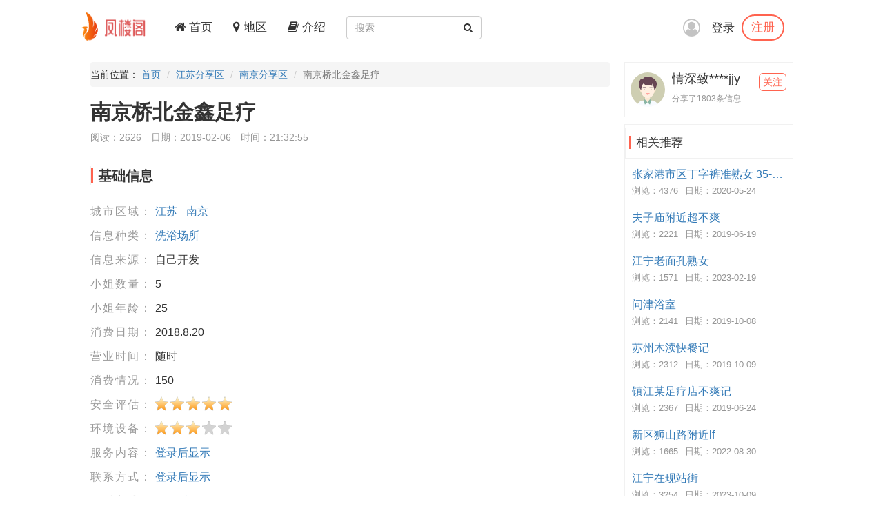

--- FILE ---
content_type: text/html; charset=utf-8
request_url: https://fenglouge.org/Share/35765
body_size: 4769
content:
<!DOCTYPE html>
<html lang="zh-CN">
<head>
    <meta charset="utf-8">
    <meta http-equiv="X-UA-Compatible" content="IE=edge">
    <meta name="viewport" content="width=device-width, initial-scale=1">
    <title>南京桥北金鑫足疗-凤楼阁论坛</title>
    <meta name="keywords" content="凤楼阁论坛江苏楼凤,江苏兼职,江苏良家,江苏桑拿,江苏洗浴,江苏按摩,江苏会所,江苏高端外围,南京楼凤,南京兼职,南京良家,南京桑拿,南京洗浴,南京按摩,南京会所,南京高端外围">
    <meta name="description" content="河北保定定县砖路乡十三里铺子请一个做家电维修的客户吃饭，那个客人手上200多块的表，哇，每个人后面都有四个女服务员，40几岁到六十几岁，给你擦汗，倒酒。几乎不用自己动，酒就是衡水老白干，菜桌上什么韭菜炒鸡蛋，茄子肉末，鱼香肉丝都有，还额外加了两个卤蛋。我从来没见过，我感觉那顿总开支最少得70几块吧网友十年前的南京城，刚...">
    <meta name="author" content="凤楼阁">
    <link rel="icon" href="/favicon.ico">
    <link href="/frame/bootstrap/css/bootstrap.min.css" rel="stylesheet" />
    <link href="/frame/font-awesome/css/font-awesome.min.css" rel="stylesheet" />
    <link href="/css/style.css" rel="stylesheet" />
    
    <link href="/frame/star-rating/star-rating-svg.css" rel="stylesheet" />

</head>
<body>
    <!-- 导航 -->
    <div class="navbar-fixed-top">
        <nav class="navbar navbar-inverse nav_width" style="border: 0 !important">
            <div class="container H_top">
                <div class="navbar-header2 col-sm-1 col-lg-1">
                    <a class="navbar-brand" href="/">
                        <div class="logo">
                            <img src="/images/logo.png" alt="网站Logo" />
                        </div>
                    </a>
                </div>
                <button type="button" class="navbar-toggle collapsed" data-toggle="collapse"
                        data-target="#bs-example-navbar-collapse-1" aria-expanded="false">
                    <span class="sr-only">Toggle navigation</span>
                    <span class="icon-bar"></span>
                    <span class="icon-bar"></span>
                    <span class="icon-bar"></span>
                </button>
                <div class="collapse navbar-collapse xs_down" id="bs-example-navbar-collapse-1">
                    <ul class="nav navbar-nav">
                        <li><a href="/"><i class="fa fa-home" aria-hidden="true"></i> 首页</a></li>
                        <li><a href="/Region"><i class="fa fa-map-marker" aria-hidden="true"></i> 地区</a></li>
                        <li><a href="/JieShao"><i class="fa fa-book" aria-hidden="true"></i> 介绍</a></li>
                    </ul>
                    <form class="navbar-form navbar-left" id="searchForm">
                        <div class="form-group btn_pos">
                            <input type="text" id="txtsearch" name="txtsearch" class="form-control input_line" placeholder="搜索">
                            <button type="submit" class="btn btn_sec "><i class="fa fa-search" aria-hidden="true"></i></button>
                        </div>
                    </form>
                </div>
                <div class="login_logo">
    <i class="fa fa-user-circle-o login_is" aria-hidden="true"></i>
    <div class="log">
        <a href="/Login">登录</a>
        <p><a href="/Regist">注册</a></p>
    </div>
    <ul class="login_ul">
        <li>
            <a href="/Login">登录</a>
        </li>
        <li>
            <a href="/Regist">注册</a>
        </li>
    </ul>
</div>
            </div>
        </nav>
    </div>
    
<div class="container con_padding con_la in_top">
    <div class="con_left content_left">
        <ul class="breadcrumb dh">
            <li>当前位置： <a href="/">首页</a></li>
            <li><a href="/Province/10">江苏分享区</a></li>
            <li><a href="/City/123">南京分享区</a></li>
            <li class="active">南京桥北金鑫足疗</li>
        </ul>
        <div class="user_top xs_le">
            <h1>南京桥北金鑫足疗</h1>
            <div class="uer_title_tab">
                <span>阅读：2626</span>
                <span>日期：2019-02-06</span>
                <span>时间：21:32:55</span>
            </div>
        </div>
        <div class="con_tab xs_le">
            <div class="list-group-item color_lis_con cont_float">
                <div class="content-callout bs-callout-info">
                    <span>基础信息</span>
                </div>
                <ul class="content_pire_box">
                    <li>
                        <span class="con_pr_tit">城市区域：</span>
                        <span class="con_sen">
                            <a href="/Province/10">江苏</a> - <a href="/City/123">南京</a>
                        </span>
                    </li>
                    <li>
                        <span class="con_pr_tit">信息种类：</span>
                        <span class="con_sen"><a href="/Province/Cate-10-2">洗浴场所</a></span>
                    </li>
                    <li>
                        <span class="con_pr_tit">信息来源：</span>
                        <span class="con_sen">自己开发</span>
                    </li>
                    <li>
                        <span class="con_pr_tit">小姐数量：</span>
                        <span class="con_sen"> 5</span>
                    </li>
                    <li>
                        <span class="con_pr_tit">小姐年龄：</span>
                        <span class="con_sen">25</span>
                    </li>
                    <li>
                        <span class="con_pr_tit">消费日期：</span>
                        <span class="con_sen">2018.8.20</span>
                    </li>
                    <li>
                        <span class="con_pr_tit">营业时间：</span>
                        <span class="con_sen">随时</span>
                    </li>
                    <li>
                        <span class="con_pr_tit">消费情况：</span>
                        <span class="con_sen">150</span>
                    </li>
                    <li class="rating">
                        <span class="con_pr_tit title-rating">安全评估：</span><span class="my-rating" id="rating-security"></span>
                    </li>
                    <li class="rating">
                        <span class="con_pr_tit title-rating">环境设备：</span><span class="my-rating" id="rating-environment"></span>
                    </li>
                    <li>
    <span class="con_pr_tit">服务内容：</span>
    <span class="con_sen"><a href="/Login">登录后显示</a></span>
</li>
<li>
    <span class="con_pr_tit">联系方式：</span>
    <span class="con_sen"><a href="/Login">登录后显示</a></span>
</li>
<li>
    <span class="con_pr_tit">联系方式：</span>
    <span class="con_sen"><a href="/Login">登录后显示</a></span>
</li>
<li>
    <span class="con_pr_tit">详细地址：</span>
    <span class="con_sen"><a href="/Login">登录后显示</a></span>
</li>
                </ul>
            </div>
        </div>
        <div class="con_tab xs_le">
            <div class="list-group-item color_lis_con cont_float">
                <div class="content-callout bs-callout-info">
                    <span>细节描述</span>
                </div>
                <div class="desc-content">
                    <p>
                        河北保定定县砖路乡十三里铺子请一个做家电维修的客户吃饭，那个客人手上200多块的表，哇，每个人后面都有四个女服务员，40几岁到六十几岁，给你擦汗，倒酒。几乎不用自己动，酒就是衡水老白干，菜桌上什么韭菜炒鸡蛋，茄子肉末，鱼香肉丝都有，还额外加了两个卤蛋。我从来没见过，我感觉那顿总开支最少得70几块吧网友十年前的南京城，刚毕业机缘巧合在一家香港上市公司做
                    </p>
                </div>
            </div>
        </div>
        <div class="con_tab xs_le">
    <div class="list-group-item color_lis_con cont_float" style="margin-top:0px;">
        <p>
            <span class="zan">
                <a id="Recommend">
                    <i class="fa fa-thumbs-up " aria-hidden="true"></i>
                </a>
                <a id="RecommendList"> <span>0</span>人推荐 ></a>
            </span>
            <span class="zan">
                <a id="NoRecommend"><i class="fa fa-thumbs-down" aria-hidden="true"></i></a>
                <a id="NoRecommendList"> <span>0</span>人不推荐 ></a>
            </span>
        </p>
    </div>
</div>

        <div class="con_tab xs_le">
    <div class="list-group-item color_lis_con cont_float">
        <div class="row">
            <div class="col-xs-4 col-sm-4 col-md-4 col-lg-4 sc">
                <a id="collection"  title="收藏">
                    <i class="fa fa-star-o tu"></i>
                    <span class="yuan"></span>
                    <span class="text">收藏</span>
                </a>
            </div>
            <div class="col-xs-4 col-sm-4 col-md-4 col-lg-4 sc">
                <a id="reward" title="打赏狼友">
                    <i class="fa fa-jpy tu"></i>
                    <span class="yuan"></span>
                    <span class="text">打赏</span>
                </a>
            </div>
            <div class="col-xs-4 col-sm-4 col-md-4 col-lg-4 sc">
                <a id="report"  title="举报">
                    <i class="fa fa-exclamation tu"></i>
                    <span class="yuan"></span>
                    <span class="text">举报</span>
                </a>
            </div>
        </div>
    </div>
</div>

        <div class="con_tab xs_le">
            <input name="__RequestVerificationToken" type="hidden" value="HgH1ET_svnYNn4iD__aTDz1Eb2K30bZ9St6Au1IrxQan8dCYYojyv3WDHw1U-5UU0dEzIMuZQUBTpanVLquQrDWtFJ7VexYzEKNCYut-gKE1" />
            
<div href="#" class="list-group-item color_lis_con cont_float">
    <div class="content-callout bs-callout-info">
        <span>评论</span>
    </div>
    <div class="comment">
        <!-- 评论操作 -->
        <div class="comment-do-warp clearfix">
    <div class="comment-img">
        <img src="/images/heads/head00.png" alt="默认头像" />
    </div>
    <div class="comment-do">
        <textarea name="content" id="content" readonly="readonly" cols="30" rows="10"  placeholder="登录才能评论..."></textarea>
    </div>
</div>

        <!-- 查看评论区域 -->
        <div class="comment-look" id="Comment">
            <div class="comment-look-content">
                <ul id="listReply" page-count="1" page-index="1">
                </ul>
            </div>
            <!-- 分页 -->
            <div class="comment-page">
                <a data-page="2" class="loadmore" id="loadmore">加载更多评论</a>
            </div>
        </div>
    </div>
</div>

        </div>

    </div>
    <!-- 侧边专区 -->
    <div class="con_right">
        <div class="list-group list_box border_con">
            <div class="list-group-item  List_float list_likes cont_float">
                <div class="media">
                    <div class="media-left media-middle">
                        <a href="#">
                            <img class="media-object img-circle" src=" /images/heads/head03.png" alt="情深致****jjy头像" />
                        </a>
                    </div>
                    <div class="media-body mmedia_h">
                        <h4 class="media-heading">情深致****jjy</h4>
                        <b>分享了1803条信息</b>
                        <a href="#" class="zhu">关注</a>
                    </div>
                </div>
            </div>
        </div>
        <div class="list-group list_box border_con">
            <div class="list-group-item List_float list_likes cont_float" style="font-size: 17px;">
                <div class="bs-callout bs-callout-info">
                    <span>相关推荐</span>
                </div>
            </div>
            <ul class="tj_list">
                    <li>
                        <a href="/Share/108637">张家港市区丁字裤准熟女 35-40岁左右 骚骚骚可3p！</a>
                        <p><span>浏览：4376</span><span>日期：2020-05-24</span></p>
                    </li>
                    <li>
                        <a href="/Share/65035">夫子庙附近超不爽</a>
                        <p><span>浏览：2221</span><span>日期：2019-06-19</span></p>
                    </li>
                    <li>
                        <a href="/Share/195174">江宁老面孔熟女</a>
                        <p><span>浏览：1571</span><span>日期：2023-02-19</span></p>
                    </li>
                    <li>
                        <a href="/Share/88638">问津浴室</a>
                        <p><span>浏览：2141</span><span>日期：2019-10-08</span></p>
                    </li>
                    <li>
                        <a href="/Share/88869">苏州木渎快餐记</a>
                        <p><span>浏览：2312</span><span>日期：2019-10-09</span></p>
                    </li>
                    <li>
                        <a href="/Share/66162">镇江某足疗店不爽记</a>
                        <p><span>浏览：2367</span><span>日期：2019-06-24</span></p>
                    </li>
                    <li>
                        <a href="/Share/177942">新区狮山路附近lf</a>
                        <p><span>浏览：1665</span><span>日期：2022-08-30</span></p>
                    </li>
                    <li>
                        <a href="/Share/216807">江宁在现站街</a>
                        <p><span>浏览：3254</span><span>日期：2023-10-09</span></p>
                    </li>
                    <li>
                        <a href="/Share/252836">南通服务大姐姐</a>
                        <p><span>浏览：1467</span><span>日期：2024-10-21</span></p>
                    </li>
                    <li>
                        <a href="/Share/2267">我也机械新村技术型楼凤</a>
                        <p><span>浏览：2392</span><span>日期：2018-09-10</span></p>
                    </li>
            </ul>
        </div>
    </div>
</div>


    <!-- 底部 -->
    <footer class="footer">
        <div class="container">
            <p>
		<a href="#">联系我们</a>
                <a target="_blank" href="https://github.com/fengloug/fengloug.github.io">github</a>
                <a target="_blank" href="https://fengloug.github.io">防封域名</a>
                <a target="_blank" href="https://t.me/fenglouge">纸飞机</a>
            </p>
            <p class="footer_word">凤楼阁论坛，自由分享信息论坛，自由开放，信息共享，老司机带你自由飞翔。</p>
            <p class="footer_word">本站仅服务北美，日本和台湾地区，其他地区用户考虑使用法律风险。</p>
            <p class="footer_word">凡是现要求先付款的，一律是骗子，请到曝光区举报曝光。</p>
        </div>
    </footer>
    <script src="/js/jquery-3.4.1.min.js"></script>
    <script src="/frame/bootstrap/js/bootstrap.min.js"></script>
    <script src="/js/IE.js"></script>
    
    <script src="/js/jquery.form.min.js"></script>
    <script src="/frame/layer/layer.js"></script>
    <script src="/frame/star-rating/jquery.star-rating-svg.min.js"></script>
    <script>
        $(document).ready(function () {
            layer.photos({
                photos: ".con-show-pic" //格式见API文档手册页
                , anim: 4 //0-6的选择,指定弹出图片动画类型,默认随机
            });
            $("#rating-security").starRating({
                readOnly: true,
                starSize: 23,
                totalStars:5,
                initialRating: 5,
            });
            $("#rating-environment").starRating({
                readOnly: true,
                starSize: 23,
                totalStars:5,
                initialRating: 3,
            });
         });

        var index;
        function closeindex() {
            layer.close(index);
        }
    </script>

<!-- 	 <script>
var _hmt = _hmt || [];
(function() {
  var hm = document.createElement("script");
  hm.src = "https://hm.baidu.com/hm.js?c16191342a0fead54ce66246a18ecc23";
  var s = document.getElementsByTagName("script")[0]; 
  s.parentNode.insertBefore(hm, s);
})();
</script> -->
<script defer src="https://static.cloudflareinsights.com/beacon.min.js/vcd15cbe7772f49c399c6a5babf22c1241717689176015" integrity="sha512-ZpsOmlRQV6y907TI0dKBHq9Md29nnaEIPlkf84rnaERnq6zvWvPUqr2ft8M1aS28oN72PdrCzSjY4U6VaAw1EQ==" data-cf-beacon='{"version":"2024.11.0","token":"4eca14b130964228b788e0d11885f31f","r":1,"server_timing":{"name":{"cfCacheStatus":true,"cfEdge":true,"cfExtPri":true,"cfL4":true,"cfOrigin":true,"cfSpeedBrain":true},"location_startswith":null}}' crossorigin="anonymous"></script>
</body>
</html>

--- FILE ---
content_type: application/javascript
request_url: https://fenglouge.org/js/IE.js
body_size: 713
content:

(function () {
    'use strict';
  
    function emulatedIEMajorVersion() {
      var groups = /MSIE ([0-9.]+)/.exec(window.navigator.userAgent)
      if (groups === null) {
        return null
      }
      var ieVersionNum = parseInt(groups[1], 10)
      var ieMajorVersion = Math.floor(ieVersionNum)
      return ieMajorVersion
    }
  
    function actualNonEmulatedIEMajorVersion() {
      // Detects the actual version of IE in use, even if it's in an older-IE emulation mode.
      // IE JavaScript conditional compilation docs: https://msdn.microsoft.com/library/121hztk3%28v=vs.94%29.aspx
      // @cc_on docs: https://msdn.microsoft.com/library/8ka90k2e%28v=vs.94%29.aspx
      var jscriptVersion = new Function('/*@cc_on return @_jscript_version; @*/')() // jshint ignore:line
      if (jscriptVersion === undefined) {
        return 11 // IE11+ not in emulation mode
      }
      if (jscriptVersion < 9) {
        return 8 // IE8 (or lower; haven't tested on IE<8)
      }
      return jscriptVersion // IE9 or IE10 in any mode, or IE11 in non-IE11 mode
    }
  
    var ua = window.navigator.userAgent
    if (ua.indexOf('Opera') > -1 || ua.indexOf('Presto') > -1) {
      return // Opera, which might pretend to be IE
    }
    var emulated = emulatedIEMajorVersion()
    if (emulated === null) {
      return // Not IE
    }
    var nonEmulated = actualNonEmulatedIEMajorVersion()
  
    if (emulated !== nonEmulated) {
      window.alert('WARNING: You appear to be using IE' + nonEmulated + ' in IE' + emulated + ' emulation mode.\nIE emulation modes can behave significantly differently from ACTUAL older versions of IE.\nPLEASE DON\'T FILE BOOTSTRAP BUGS based on testing in IE emulation modes!')
    }
  })();

(function () {
    'use strict';
  
    if (navigator.userAgent.match(/IEMobile\/10\.0/)) {
      var msViewportStyle = document.createElement('style')
      msViewportStyle.appendChild(
        document.createTextNode(
          '@-ms-viewport{width:auto!important}'
        )
      )
      document.querySelector('head').appendChild(msViewportStyle)
    }
  
  })();
$("#searchForm").submit(function (e) {
    var searchtxt = $("#txtsearch").val();
    if (searchtxt == "") {
        alert("请输入搜索关键词");
        return false;
    }
    window.location.href = "/Search/" + searchtxt;
    return false;
});